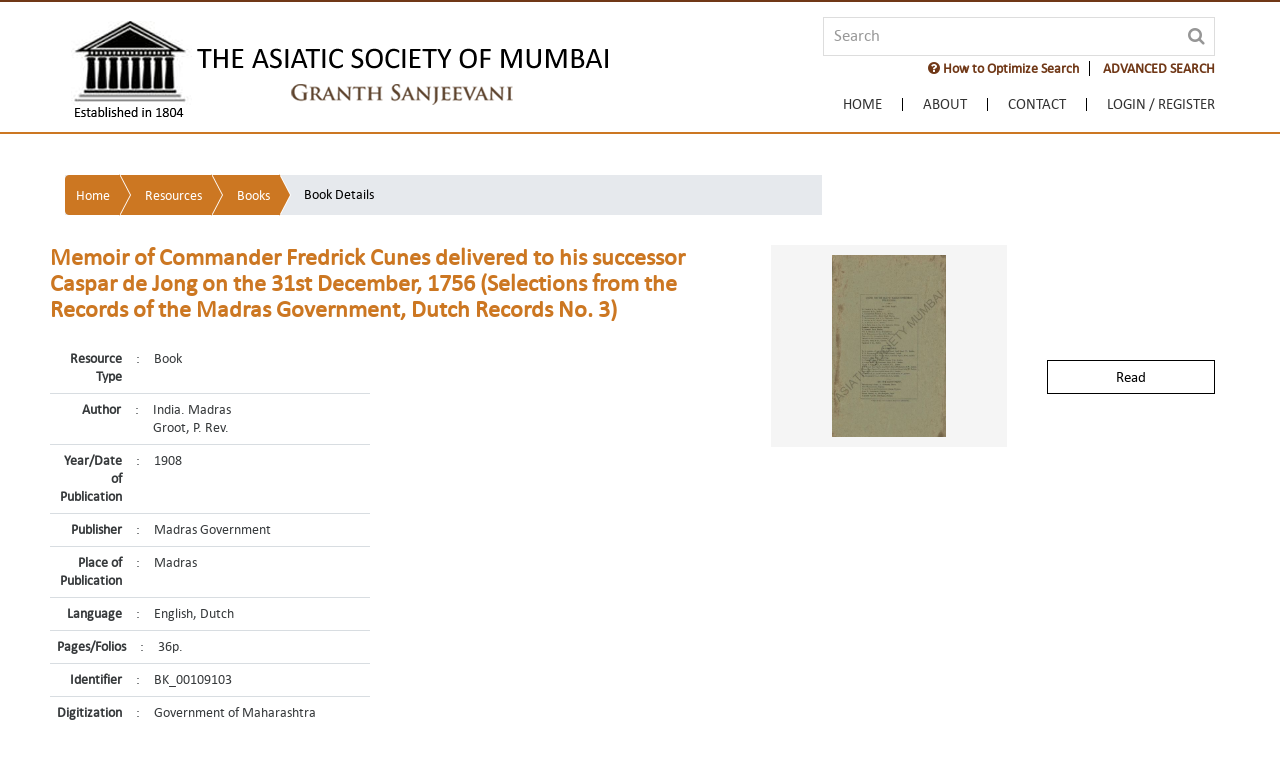

--- FILE ---
content_type: text/plain
request_url: https://granthsanjeevani.com/jspui/JavaScriptServlet
body_size: 62
content:
key_rqpmafg:XOJ2-6ZTG-XLVS-U2OX-X51P-UNZ4-KRJA-KFBQ